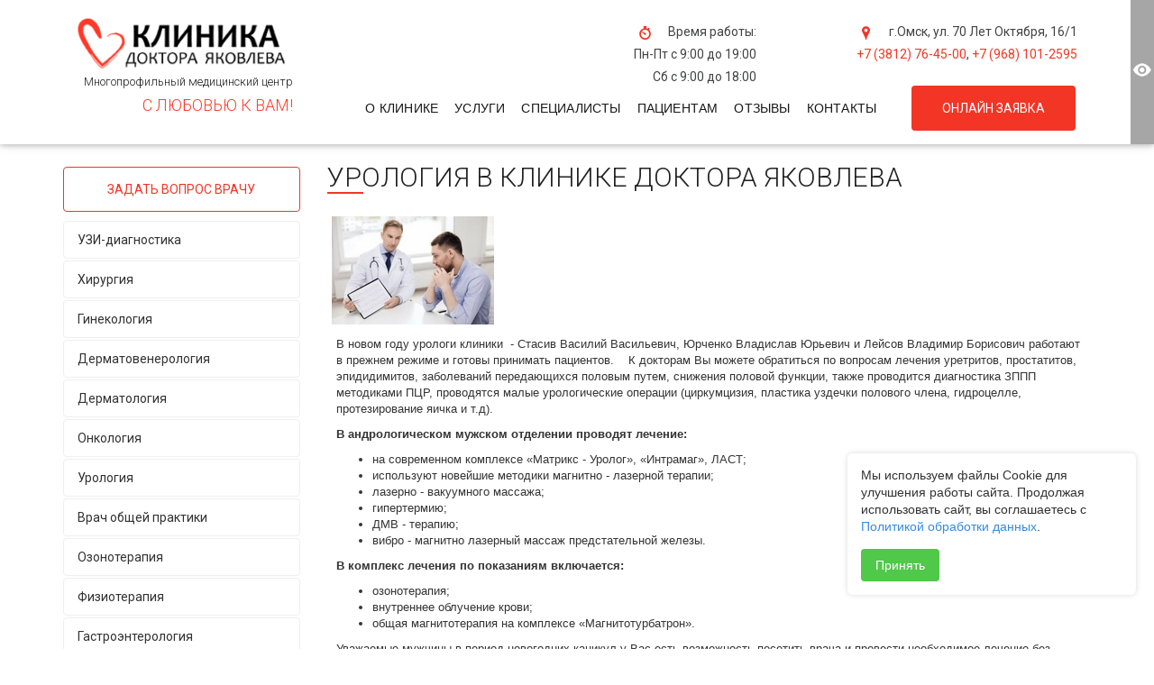

--- FILE ---
content_type: text/html; charset=utf-8
request_url: https://medcentromsk.ru/index/urologiya-v-klinike-doktora-yakovleva/
body_size: 8607
content:
<!DOCTYPE html>
<html lang="en">
  <head>
    <meta charset="utf-8">
    <meta http-equiv="X-UA-Compatible" content="IE=edge">
	<title>Урология в Клинике доктора Яковлева</title>
<meta name="keywords" content="" />
<meta name="description" content="" />	
    <meta name="viewport" content="width=device-width, initial-scale=1, shrink-to-fit=no">
    <!-- The above 3 meta tags *must* come first in the head; any other head content must come *after* these tags -->
    <meta name="yandex-verification" content="565df4a01fd76748" />
    <link rel="icon" href="/favicon.ico">
	<link href="https://fonts.googleapis.com/css?family=Roboto:100,100i,300,300i,400,400i,500,500i,700,700i,900,900i&amp;subset=cyrillic,cyrillic-ext" rel="stylesheet">
    <!-- Bootstrap core CSS -->
    <link href="/templates/medik_tpl/assets/css/bootstrap.css" rel="stylesheet">
    <!-- Custom styles for this template -->
    <link href="/templates/medik_tpl/assets/css/custom.css" rel="stylesheet">
    <script src="https://vk.com/js/api/openapi.js?150" type="text/javascript"></script>
    <script src='https://www.google.com/recaptcha/api.js'></script>

  </head>

	<body>
      <nav class="navbar navbar-default navbar-fixed-top" role="navigation">
        <a href="http://s.medcentromsk.ru" class="slabvid hidden-sm hidden-xs"><img src="/images/smed.png"/></a>
        <div class="container">
            <div class="navbar-header visible-xs col-xs-10">
                <span>Клиника доктора Яковлева</span>
            </div>
            <div class="col-xs-2 visible-xs z10">
            <button type="button" class="navbar-toggle" data-toggle="collapse" data-target=".navbar-collapse">
      				<span class="sr-only">Toggle navigation</span>
      				<span class="icon-bar"></span>
      				<span class="icon-bar"></span>
      				<span class="icon-bar"></span>
    			</button>
            </div>
            <div class="col-md-3 col-sm-4 hidden-xs scrolling">
  			<div class="navbar-header">
				<a class="navbar-brand hidden-xs" href="/">
                    <img alt="Многопрофильный медицинский центр - Клиника доктора Яковлева" src="/templates/medik_tpl/assets/images/logo.png" class="logo-header">
                    <p class="scrolloff hidden-xs hidden-sm" style="font-size:13px;">Многопрофильный медицинский центр</p>
                    <p class="scrolloff hidden-xs hidden-sm" style="font-size:18px; color:#FF3928">С ЛЮБОВЬЮ К ВАМ!</p>
                </a>
  				</div>
            </div>
            <div class="scrolloff">
            <div class="adress visible-sm col-sm-8" >
                 <div class="icn">
                     <img width="15" class="hidden-md hidden-sm" height="15" src="/templates/medik_tpl/assets/images/location.png">
                 </div>        
                 <!--<p>ул. Иртышская Набережная, 34  <a href="tel:+73812313444">+7 (3812) 31-34-44</a>, <a href="tel:+79681012585">+7 (968) 101-2585</a></p><br>-->
                 <p>ул. 70 Лет Октября, 16/1</p><br><p><a href="tel:+73812764500">+7 (3812) 76-45-00</a>, <a href="tel:+79681012595">+7 (968) 101-2595</a></p>
            </div>
            <!--
            <div class="adress visible-sm col-sm-7 col-sm-offset-5">
                 <div class="icn">
                     <img class="hidden-sm" width="15" height="15" src="/templates/medik_tpl/assets/images/time.png">
                 </div>        
                 <p>Время работы:</p><br>
                 <p>Будни с 9:00 до 19:00</p><br>
							<p>Суббота с 9:00 до 18:00</p>
            </div>-->
			</div>
            <div class="col-md-9 col-sm-12 col-xs-12">
                <div class="row zm10">
                    <div class="h80 hidden-xs hidden-sm col-md-1 col-lg-3 col-lg-offset-4 scrolloff">
                        <div class="adress hidden-md ">
                            <div class="icn">
                                <img class="hidden-sm" width="15" height="15" src="/templates/medik_tpl/assets/images/time.png">
                            </div>        
                            <p>Время работы:</p><br>
                            <p>Пн-Пт с 9:00 до 19:00</p><br>
							<p>Сб с 9:00 до 18:00</p>
                        </div>
                    </div>
                    <div class="h80 col-md-11 col-lg-5 hidden-xs hidden-sm scrolloff">
                        <div class="adress">
                            <!-- Time icon by Icons8 -->
                            <div class="icn">
                                <img width="15" class="hidden-md hidden-sm" height="15" src="/templates/medik_tpl/assets/images/location.png">
                            </div>        
                            <!--<p>г.Омск, ул. Иртышская Набережная, 34  <a href="tel:+73812313444">+7 (3812) 31-34-44</a>, <a href="tel:+79681012585">+7 (968) 101-2585</a></p>-->
                            <p>г.Омск, ул. 70 Лет Октября, 16/1</p><br><p><a href="tel:+73812764500">+7 (3812) 76-45-00</a>, <a href="tel:+79681012595">+7 (968) 101-2595</a></p>
                        </div>
                    </div>
                    <div class="clearfix hidden-xs"></div>
                    <div class="col-lg-9 col-md-12 col-xs-12 col-md-12">
                    <div  class="navbar-collapse collapse">
    				    		<ul class="nav navbar-nav navbar-right">
                           <li class="dropdown">
                                <a href="#" class="dropdown-toggle active" data-toggle="dropdown">О клинике</a>
                                    <ul class="dropdown-menu dropdown-menu-left">
                                        <li><a href="/about/">О нас</a></li>
                                        <li class="visible-sm"><a href="#">Отзывы</a></li>
                                        <li><a href="/licences/">Лицензии</a></li>
                                        <li><a href="/oborudovanie/">Оборудование</a></li>
                                        <li><a href="/klinika-v-smi/">Мы в СМИ</a></li>
                                        <li><a href="/gallery/">Фотогалерея</a></li>
                                        <li><a href="/novosti/">Новости</a></li>
                                        <li><a href="/job/">Вакансии</a></li>
                                        <li><a href="/fz.pdf" rel="nofollow">Обработка перс. данных</a></li>
                                        <li><a href="/fz.pdf" rel="nofollow">Политика безопасности</a></li>
                                        <li><a href="/fz.pdf" rel="nofollow">Использование Cookie</a></li>
                                    </ul>
                            </li>
                            <li class="dropdown">
                                <a href="#" class="dropdown-toggle active" data-toggle="dropdown">Услуги</a>
                                    <ul class="dropdown-menu dropdown-menu-left">
                                        <li><a href="/novosti/"><span class="red">✓</span> Акции и новости</a></li>
                                        <li><a href="/prays-list/"><span class="red">$</span> Прайс-лист</a></li>
                                        <li class="divider"></li>
                        					<li><a href="/uzi-diagnostika-nab/">УЗИ-диагностика</a></li>
                        					<li><a href="/plasticheskaya-hirurgiya/">Хирургия</a></li>
                        					<li><a href="/ginekologiya/">Гинекология</a></li>
                        					<li><a href="/dermatovenerologiya-nab/">Дерматовенерология</a></li>
                        					<li><a href="/dermatologiya-nab/">Дерматология</a></li>
                                            <li><a href="/onkologiya/">Онкология</a></li>
                        					<li><a href="/urologiya/">Урология</a></li>
                        					<li><a href="/vrach-obschey-praktiki/">Врач общей практики</a></li>
                        					<li><a href="/ozonoterapiya/">Озонотерапия</a></li>
                        					<li><a href="/fizioterapiya/">Физиотерапия</a></li>
                        					<li><a href="/gastroenterologiya/">Гастроэнтерология</a></li>
                        					<li><a href="/nevrologiya/">Неврология</a></li>
                        					<!--<li><a href="/stomatologiya/">Стоматология</a></li>-->
                        					<li><a href="/otolaringologiya/">Отоларингология</a></li>
                        					<li><a href="/laboratornaya-diagnostika-nab/">Лабораторная диагностика</a></li>
                        					<li><a href="/sanatorno-kurortnaya-karta-/">Санаторно-курортная карта</a></li>
                                    </ul>
                            </li>
                            <li class="dropdown">
                                <a href="#" class="dropdown-toggle active" data-toggle="dropdown">Специалисты</a>
                                    <ul class="dropdown-menu dropdown-menu-left">
                                        <li><a href="/doctors/">Врачи</a></li>
                                        <li><a href="/raspisanie-vrachey/">Время работы</a></li>
                                        <li><a href="/intervyu-s-vrachom/">Интервью</a></li>
                                    </ul>
                            </li>
                            <li class="dropdown">
                                <a href="#" class="dropdown-toggle active" data-toggle="dropdown">Пациентам</a>
                                    <ul class="dropdown-menu dropdown-menu-left">
                                        <li class="visible-md"><a href="/zapis-on-line/">Онлайн запись</a></li>
                                        <li><a href="/rekomendacii/">Рекомендации</a></li>
                                        <li><a href="/inogorodnemu-pacientu/">Иногородним</a></li>
                                        <li><a href="/testi-i-shkali-dlya-samoocenki/">Оценки заболевания</a></li>
                                        <li><a href="/populyarnie-voprosi/">Популярные вопросы</a></li>
                                        <li><a href="/poleznie-stati/">Полезные статьи</a></li>
                                        <li><a href="/vashe-mnenie/">Ваше мнение</a></li>
                                        <li><a href="/gos-garant/">Государственные гарантии</a></li>
                                    </ul>
                            </li>
           	                <li class="hidden-sm"><a href="/reviews/">Отзывы</a></li>
           	                <li><a href="/contacts/">Контакты</a></li>
           	                <li><a class="visible-sm visible-xs reda" href="/zapis-on-line/">Онлайн заявка</a></li>
    				    </ul>
  				      </div>
                </div>               
                <div class="col-lg-3 hidden-xs">
                    <div class="h80 v-middle hidden-sm hidden-md"><button onclick="javascript:window.location='/zapis-on-line/'" type="button" class="btn">Онлайн заявка</button></div>
                </div>
            </div>
            </div>
  		</div>
    </nav>
        <div class="allserv">
        <div class="container">
            <div class="row mtext">
                <div class="col-lg-3 col-md-4 col-sm-12 col-xs-12">
<button type="button" onclick="javascript:window.location='/zadat-vopros-vrachu/'" class="btn">Задать вопрос врачу</button>
                     <ul class="nav nav-pills nav-stacked">
                        					<li><a href="/uzi-diagnostika-nab/">УЗИ-диагностика</a></li>
                        					<li><a href="/plasticheskaya-hirurgiya/">Хирургия</a></li>
                        					<li><a href="/ginekologiya/">Гинекология</a></li>
                        					<li><a href="/dermatovenerologiya-nab/">Дерматовенерология</a></li>
                        					<li><a href="/dermatologiya-nab/">Дерматология</a></li>
                                            <li><a href="/onkologiya/">Онкология</a></li>
                        					<li><a href="/urologiya/">Урология</a></li>
                        					<li><a href="/vrach-obschey-praktiki/">Врач общей практики</a></li>
                        					<li><a href="/ozonoterapiya/">Озонотерапия</a></li>
                        					<li><a href="/fizioterapiya/">Физиотерапия</a></li>
                        					<li><a href="/gastroenterologiya/">Гастроэнтерология</a></li>
                        					<li><a href="/nevrologiya/">Неврология</a></li>
                        					<!--<li><a href="/stomatologiya/">Стоматология</a></li>-->
                        					<li><a href="/otolaringologiya/">Отоларингология</a></li>
                        					<li><a href="/laboratornaya-diagnostika-nab/">Лабораторная диагностика</a></li>
                        					<li><a href="/sanatorno-kurortnaya-karta-/">Санаторно-курортная карта</a></li>
                    </ul>
                    <!--<div class="exist visible-md visible-lg">
                        <p class="red bold">Наш филиал в Москве:</p>
                        	<a href="http://1surgery.ru" target="_blank"><img src="http://1surgery.ru/images/creativ/logo/logo3.png" width="97%"/></a>
                    </div>-->
                </div>
                <div class="col-lg-9 col-md-8 col-sm-12 col-xs-12">
                    <h1>Урология в Клинике доктора Яковлева</h1>
                    
                    <div class="text">
                    <div class="objimage record-image" style="margin-bottom: 10px; font-family: Arial; font-size: 12px;"><a class="fancybox" data-fancybox="gallery" href="http://www.medcentromsk.ru/images/urolog-1.jpg" title="Оригинальное изображение"><img class="todomax" src="http://www.medcentromsk.ru/images/urolog-1.jpg" alt="Урология в Клинике доктора Яковлева" /></a></div>
<div class="objectText record-text" style="color: #343434; font-size: 13px; font-family: verdana, geneva, sans-serif; margin-top: -2px; margin-left: 10px; margin-right: 10px;">
<p>В новом году урологи клиники &nbsp;- Стасив Василий Васильевич, Юрченко Владислав Юрьевич и Лейсов Владимир Борисович работают в прежнем режиме и готовы принимать пациентов.&nbsp;&nbsp;&nbsp; К докторам Вы можете обратиться по вопросам лечения уретритов, простатитов, эпидидимитов, заболеваний передающихся половым путем, снижения половой функции, также проводится диагностика ЗППП методиками ПЦР, проводятся малые урологические операции (циркумцизия, пластика уздечки полового члена, гидроцелле, протезирование яичка и т.д).</p>
<p><strong>В андрологическом мужском отделении проводят лечение:</strong></p>
<ul type="disc">
<li>на современном комплексе &laquo;Матрикс - Уролог&raquo;, &laquo;Интрамаг&raquo;, ЛАСТ;</li>
<li>используют новейшие методики магнитно - лазерной терапии;</li>
<li>лазерно - вакуумного массажа;</li>
<li>гипертермию;</li>
<li>ДМВ - терапию;</li>
<li>вибро - магнитно лазерный массаж предстательной железы.</li>
</ul>
<p><strong>В комплекс лечения по показаниям включается:</strong></p>
<ul type="disc">
<li>озонотерапия;</li>
<li>внутреннее облучение крови;</li>
<li>общая магнитотерапия на комплексе &laquo;Магнитотурбатрон&raquo;.</li>
</ul>
<p>Уважаемые мужчины в период новогодних каникул у Вас есть возможность посетить врача и провести необходимое лечение без ущерба рабочему времени. Уделите внимание Вашему здоровью.</p>
<p>&nbsp;Записаться на прием можно в разделе&nbsp;<a style="color: #00afd3;" href="http://www.medcentromsk.ru/zapis-on-line/">&laquo;OnLine запись&raquo;&nbsp;</a>или у администраторов клиник по телефону:&nbsp;<strong>31-88-10, 76-45-00.</strong></p>
</div>
                    </div>
                </div>
            </div>
        </div>
    </div>
   <section>
  		<div class="container">
   			
      		<div class="row pad15">
        		<div class="col-lg-9 col-md-8 hidden-xs hidden-sm col-sm-12 bgred margf">
                    <div class="col-md-4 col-sm-4 h200">
                        <h6>О клинике</h6>
                        <ul>
                            <li><a href="/about/">О нас</a></li>
                            <li><a href="/licences/">Лицензии</a></li>
                            <li><a href="/gallery/">Фотогалерея</a></li>
                            <li><a href="/contacts/">Контакты</a></li>
                            <li><a href="/politika-obrabotki-pd/">Обработка данных</a></li>
                            <li><a href="/job/">Вакансии</a></li>
                        </ul>
                    </div>
					<div class="col-md-4">
                        <h6>Деятельность</h6>
                        <ul>
                            <li><a href="/doctors/">Наши врачи</a></li>
                            <li><a href="/raspisanie-vrachey/">Расписание</a></li>
                            <li><a href="/intervyu-s-vrachom/">Интервью с врачом</a></li>
                            <li><a href="/prays-list/">Цены на услуги</a></li>
                            <li><a href="/zapis-on-line/">✓ Запись онлайн</a></li>
                            <li><a href="/zadat-vopros-vrachu/">✓ Вопрос врачу</a></li>
                        </ul>
                    </div>
                    <div class="col-md-4">
                        <div id="vk_groups" style="margin-top:20px; margin-bottom:-20px;"></div>
                        <script type="text/javascript">
                        VK.Widgets.Group("vk_groups", {mode: 1, width: "auto", height: "180"}, 56447559);
                        </script>
                    </div>
                    <div class="clearfix"></div>
                    <div class="h40"><div class="col-md-12 df"><!-- ООО "Атлант-клиника доктора Яковлева" --><a href="http://s.medcentromsk.ru" style="color:#fff;">Версия для слабовидящих</a></div></div>
        		</div>
                <div class="col-lg-3 col-md-4 col-sm-12">
					
					<div class="h120 bgred linkf">
                        <img width="48" height="48" src="/templates/medik_tpl/assets/images/location-big.png">
                        <p>
                            ул. 70 лет Октября, 16/1<br>
                            +7 (3812) 764500
                        </p>
                    </div>
					<div class="h120 bgred linkf">
                         <!--<img width="48" height="48" src="/templates/medik_tpl/assets/images/location-big.png">
                        <p>
                            ул. Иртышская набережная, 34 <br>
                            +7 (3812) 318810
                        </p>--><a href="//www.liveinternet.ru/click" target="_blank"><img src="//counter.yadro.ru/hit?t14.6;rhttp%3A//www.medcentromsk.ru/home/104002/arhiv/%3Fitem%3D2;s1920*1080*24;uhttp%3A//www.medcentromsk.ru/doctors/;0.24875672230908874" alt="" title="LiveInternet: показано число просмотров за 24 часа, посетителей за 24 часа и за сегодня" border="0" width="88" height="31"></a>

                    </div>
        		</div>
        	</div>
        </div>
    </section>


     <footer class="bgred">
		<div class="container">
            <div class="row">
                <div class="col-md-6">
                    <p style="margin-top:15px;">Все права защищены! © 2000-2018</p>
                    <p><a href="http://сделаемсайт.рф">СДЕЛАЕМСАЙТ.РФ</a> - создание и продвижение сайтов</p></p>
                </div>
                <div class="col-md-3 col-md-offset-9">

                </div>
            </div>
        </div>
     </footer>
<!-- BEGIN JIVOSITE CODE {literal} -->

<script type='text/javascript'>

(function(){ var widget_id = 'YkTBtM8q1D';

var s = document.createElement('script'); s.type = 'text/javascript'; s.async = true; s.src = '//code.jivosite.com/script/widget/'+widget_id; var ss = document.getElementsByTagName('script')[0]; ss.parentNode.insertBefore(s, ss);})();</script>

<!-- {/literal} END JIVOSITE CODE -->
<script type="text/javascript">
(function (d, w, c) {
    (w[c] = w[c] || []).push(function() {
        try {
            w.yaCounter11061455 = new Ya.Metrika({id:11061455,
                    webvisor:true,
                    clickmap:true,
                    trackLinks:true,
                    accurateTrackBounce:true});
        } catch(e) { }
    });
    var n = d.getElementsByTagName("script")[0],
        s = d.createElement("script"),
        f = function () { n.parentNode.insertBefore(s, n); };
    s.type = "text/javascript";
    s.async = true;
    s.src = (d.location.protocol == "https:" ? "https:" : "http:") + "//mc.yandex.ru/metrika/watch.js";
    if (w.opera == "[object Opera]") {
        d.addEventListener("DOMContentLoaded", f, false);
    } else { f(); }
})(document, window, "yandex_metrika_callbacks");
</script>
<!-- <div class="callback"><a  class="btn bgred btn-phone btn-primary hidden-xs" data-toggle="modal"><span>Заказать звонок</span></a></div> -->

<!-- <div id="myModal" class="modal fade">
  <div class="modal-dialog">
    <div class="modal-content">
      
      <div class="modal-header">
        <button type="button" class="close" data-dismiss="modal" aria-hidden="true">×</button>
        <h4 class="modal-title">Заказать звонок</h4>
      </div>
      
      <div class="modal-body">
        
		<form role="form" action="/feedback/phone/" method="post" id="form2" name="form2">
			<fieldset>
				<div class="form-group">
                    <input type="text" name="name" id="name" class="form-control input-lg" placeholder="Имя">
				</div>
				<div class="form-group">
                    <input type="phone" name="phone" id="phone" class="form-control input-lg phone" placeholder="Телефон">
				</div>

				<div class="row">
					<div class="col-xs-12 col-sm-12 col-md-12">
                        <input type="submit" class="btn bgred btn-lg btn-callback btn-block" value="Оставить телефон">
					</div>
				</div>
				<div class="res"></div>
			</fieldset>
		</form>
      </div>
    </div>
  </div>
</div>

-->



    <!-- Bootstrap core JavaScript
    ================================================== -->
    <!-- Placed at the end of the document so the pages load faster -->
    <script src="https://ajax.googleapis.com/ajax/libs/jquery/2.1.0/jquery.min.js"></script>
<script src="//code.jquery.com/jquery-3.2.1.min.js"></script>
<script type="text/javascript" src="/engine/lib/js/jquery.form.js"></script><script>$(".spoilerbody").hide();
$(".spoilerhead").attr("title", "Развернуть спойлер").click(function () {
    var body = $(this).next(".spoilerbody");
    body.toggle();
    if(body.is(":hidden")) {
        $(this).attr("title", "Развернуть спойлер");
    }
    else {
         $(this).attr("title", "Свернуть спойлер");
    }
});</script>
<link rel="stylesheet" href="https://cdnjs.cloudflare.com/ajax/libs/fancybox/3.2.1/jquery.fancybox.min.css" />
<script src="https://cdnjs.cloudflare.com/ajax/libs/fancybox/3.2.1/jquery.fancybox.min.js"></script>
    <script src="/templates/medik_tpl/assets/js/bootstrap.js"></script>
    <script src="/templates/medik_tpl/assets/js/lib.js"></script>
    <script src="/templates/medik_tpl/assets/js/jquery.maskedinput.min.js"></script>
    <!-- IE10 viewport hack for Surface/desktop Windows 8 bug -->

	<script type="text/javascript">
	$("document").ready(function errors()
		{
		$("#form").ajaxForm( {
			target: ".res", 
			success: function(result) { 
			var res = document.getElementsByClassName("res")[0]; 
            	res.style.display = "block"; 
            
				setTimeout(function(){res.style.display = "none"}, 3000);
			}		 
		}); 
		$("#form2").ajaxForm( {
			target: ".res", 
			success: function(result) { 

			}		 
		}); 
		});
   		jQuery(function($){
			$("#phone").mask("+7(999) 999-9999");
			$("#phone2").mask("+7(999) 999-9999");
   		});

		$("#formRew").ajaxForm( {
			target: ".res",
			success: function(result) {


			}
		});

$("document").ready(function(){
  //при нажатию на любую кнопку, имеющую класс .btn
  $(".btn-phone").click(function() {
    //открыть модальное окно с id="myModal"
    $("#myModal").modal('show');
  });
});
</script>
<div id="cookie-notification" style="display: none;">
        <p>Мы используем файлы Cookie для улучшения работы сайта. Продолжая использовать сайт, вы соглашаетесь с <a href="/fz.pdf" target="_blank" class="cookie-link">Политикой обработки данных</a>.</p>
        <button id="cookie-accept">Принять</button>
</div>
<script>
    $(document).ready(function() {
        // Проверяем, было ли уже показано уведомление в этой сессии
        if (!sessionStorage.getItem('cookieShown')) {
            // Показываем уведомление через 2 секунды после загрузки страницы
            setTimeout(function() {
                $('#cookie-notification').fadeIn(300);
            }, 2000);
        }

        // Обработчик клика на кнопку
        $('#cookie-accept').click(function() {
            $('#cookie-notification').fadeOut(300);
            // Запоминаем в sessionStorage, что уведомление было показано
            sessionStorage.setItem('cookieShown', 'true');
        });
    });
    </script>
	<script>
document.getElementById('fixedCheckbox').addEventListener('click', function(e) {
    e.preventDefault(); // Блокируем изменение
    this.checked = true; // Принудительно ставим галочку
});
</script>
    <!-- IE10 viewport hack for Surface/desktop Windows 8 bug -->
<!-- BEGIN CLICKTEX CODE {literal} -->
<script type="text/javascript" charset="utf-8" async="async" src="//code.clicktex.ru/11205"></script>
<!-- {/literal} END CLICKTEX CODE -->
	</body>
<div class="external-content">
<div style="display:none">
<a href="https://tangkubanperahu.com">tangkubanperahu.com</a><br>
<a href="https://sibolangit.com">sibolangit.com</a><br>
<a href="https://siguragura.com">siguragura.com</a><br>
<a href="https://simanindo.com">simanindo.com</a><br>
<a href="https://padarincang.com">padarincang.com</a><br>
<a href="https://kolektor.id">kolektor.id</a><br>
<a href="https://pelukis.id">pelukis.id</a><br>
<a href="https://pancoran.id">pancoran.id</a><br>
<a href="https://jasmani.id">jasmani.id</a><br>
<a href="https://cipanas.id">cipanas.id</a><br>
<a href="https://eksklusif.id">eksklusif.id</a><br>
<a href="https://inovatif.id">inovatif.id</a><br>
<a href="https://xenia.id">xenia.id</a><br>
<a href="https://wamena.id">wamena.id</a><br>
<a href="https://parapat.id">parapat.id</a><br>
<a href="https://penatapan.id">penatapan.id</a><br>
<a href="https://balige.id">balige.id</a><br>
<a href="https://topthreenews.com">topthreenews.com</a><br>
<a href="https://aaatrucksandautowreckings.com">aaatrucksandautowreckings.com</a><br>
<a href="https://arbirate.com">arbirate.com</a><br>
<a href="https://playoutworlder.com">playoutworlder.com</a><br>
<a href="https://temeculabluegrass.com">temeculabluegrass.com</a><br>
<a href="https://eldesigners.com">eldesigners.com</a><br>
<a href="https://cheklani.com">cheklani.com</a><br>
<a href="https://totodal.com">totodal.com</a><br>
<a href="https://apkcrave.com">apkcrave.com</a><br>
<a href="https://bestcarinsurancewsa.com">bestcarinsurancewsa.com</a><br>
<a href="https://complidia.com">complidia.com</a><br>
<a href="https://eveningupdates.com">eveningupdates.com</a><br>
<a href="https://mcochacks.com">mcochacks.com</a><br>
<a href="https://mostcreativeresumes.com">mostcreativeresumes.com</a><br>
<a href="https://oxcarttavern.com">oxcarttavern.com</a><br>
<a href="https://riceandshinebrunch.com">riceandshinebrunch.com</a><br>
<a href="https://shoesknowledge.com">shoesknowledge.com</a><br>
<a href="https://aktualinformasi.id">aktualinformasi.id</a><br>
<a href="https://faktadunia.id">faktadunia.id</a><br>
<a href="https://gapurainformasi.id">gapurainformasi.id</a><br>
<a href="https://gariscakrawala.id">gariscakrawala.id</a><br>
<a href="https://helvetianews.id">helvetianews.id</a><br>
<a href="https://langitcakrawala.id">langitcakrawala.id</a><br>
<a href="https://langitinformasi.id">langitinformasi.id</a><br>
<a href="https://pintucakrawala.id">pintucakrawala.id</a><br>
<a href="https://wawasancakrawala.id">wawasancakrawala.id</a><br>
<a href="https://aktualberita.id">aktualberita.id</a><br>
<a href="https://cakrawalafakta.id">cakrawalafakta.id</a><br>
<a href="https://pintuinformasi.id">pintuinformasi.id</a><br>
<a href="https://wawasaninformasi.id">wawasaninformasi.id</a><br>
<a href="https://horizonberita.id">horizonberita.id</a><br>
<a href="https://portalcakrawala.id">portalcakrawala.id</a><br>
<a href="https://spektruminformasi.id">spektruminformasi.id</a><br>
<a href="https://aktualwawasan.id">aktualwawasan.id</a><br>
<a href="https://gerbangfakta.id">gerbangfakta.id</a><br>
<a href="https://infodinamika.id">infodinamika.id</a><br>
<a href="https://narsis.id">narsis.id</a><br>
<a href="https://pansos.id">pansos.id</a><br>
<a href="https://forensik.id">forensik.id</a><br>
<a href="https://hardiknas.com">hardiknas.com</a><br>
<a href="https://pakcoy.com">pakcoy.com</a><br>
<a href="http://mostravirtual.aip.pt" style="display:none;">http://mostravirtual.aip.pt</a><br>
<a href="https://accslot88.live/" style="display:none">ACCSLOT88</a><br>
<a href="http://54.169.13.207/" style="display:none">accslot88</a><br>
<a href="https://machusmedia.com/" style="display:none;">VIPBET76</a>
<a href="https://www.plasticsurgeonseo.net/" style="display:none;">VIPBET76</a>
<a href="https://www.scothorse.net/" style="display:none;">VIPBET76</a>
<a href="https://www.muskokarailsmuseum.com/" style="display:none;">OLXBET288</a>
<a href="https://findouter.com/" style="display:none;">OLXBET288</a>
<a href="https://kualitas.id/" style="display: none;">Toto Slot</a>
<a href="https://ciomas.id/" style="display: none;">Toto Slot</a>
<a href="https://mainstream.id/" style="display: none;">Toto Slot</a>

</div>
</div>
</html>

--- FILE ---
content_type: text/css
request_url: https://medcentromsk.ru/templates/medik_tpl/assets/css/custom.css
body_size: 4918
content:
@import 'https://fonts.googleapis.com/css?family=Roboto|Open+Sans:100,300,400,700|Pacifico';

body {
	font-family: Roboto, sans-serif;

}
a {
    color: #f33525;
}
a:hover, a:focus {
    color: #da1100;
}
table td {
	padding:5px;
	text-align:left;
}
table p {
	text-align:left;
}
.spoiler {
    border-radius: 2px;
    padding: 1px;
    margin: 2px;
    overflow: auto;
}
.spoilerhead:before{
    content: "[+]\00a0";
    display: inline-block;
}
.spoilerhead {
    border-radius: 2px;
    padding: 2px;
    font-weight: 400;
    border-bottom: 1px dotted;
    font-size: 12pt;
    cursor: pointer;
}
.spoilerhead:hover {
	border-bottom:1px solid;
	text-decoration: none;
}
.spoilerbody {
    margin: 5px;
}
.reda {
	color:#f33525 !important;
}
.hidden {
    display: none;
}

.slabvid {background:#A6A6A6; width:26px; min-height:160px; position:fixed; right:0; top:0;}
a.slabvid:hover {background:#F33525}
.slabvid img {width:22px; margin-top:70px; margin-left:2px;}
.slabvidmin img {margin-top:32px !important;}

.navbar-default {
    background-color: #fff;
    border: none;
    box-shadow: 0 2px 5px 0 rgba(0,0,0,0.16),0 2px 10px 0 rgba(0,0,0,0.12);
    -moz-box-shadow: 0 2px 5px 0 rgba(0,0,0,0.16),0 2px 10px 0 rgba(0,0,0,0.12);
    -webkit-box-shadow: 0 2px 5px 0 rgba(0,0,0,0.16),0 2px 10px 0 rgba(0,0,0,0.12);
}
.bg-dark {
	background-color: #424343;
}
.color-blue {
	color: #43d46c;
}
.navbar-brand {
    text-align: center;
    color: #191818 !important;
    font-weight: 300;
    font-style: normal;
    -webkit-transition: all 0.4s ease;
    transition: all 0.4s ease;
    padding-top: 16px;
}
.navbar-brand p {
    font-size:14px;
    text-align: right;
    width: 100%;
    display: block;
    line-height: 16px
}
.navbar-right {
    font-size: 38px;
    color: #191818 !important;
    font-weight: 300;
    line-height: 165px;
    text-align: center;
    font-style: normal;
}
.navbar-default .navbar-nav > li > a {
  	font-weight: 400;
    text-transform: uppercase;
    font-size: 14px;
    color: #171717;
    padding-left: 9px;
    padding-right: 9px;
    font-family: 'Arimo', sans-serif;
	letter-spacing: 0.2px;
	-moz-transition: color 450ms ease-in-out 0s, background-color 450ms ease-in-out 0s;
    -ms-transition: color 450ms ease-in-out 0s, background-color 450ms ease-in-out 0s;
    -o-transition: color 450ms ease-in-out 0s, background-color 450ms ease-in-out 0s;
    -webkit-transition: color 450ms ease-in-out 0s, background-color 450ms ease-in-out 0s;
    transition: color 450ms ease-in-out 0s, background-color 450ms ease-in-out 0s;
}
.navbar-nav {
    padding-left: 15px;
    padding-right: 15px;
}
.navbar {
    min-height: 160px;
    -webkit-transition: all 0.4s ease;
    transition: all 0.4s ease;
}
.navbar-default .navbar-nav > .open > a, .navbar-default .navbar-nav > .open > a:hover, .navbar-default .navbar-nav > .open > a:focus {
    background-color: #fff;
    color: #da1100;
}
.navbar-default .navbar-nav > li > a:hover, .navbar-default .navbar-nav > li > a:focus {
    color: #da1100;
    background-color: transparent;
}
.navbar .btn, .allserv .btn {
    background: #f33525;
    color: #fff;
    outline: none;
    text-transform: uppercase;
    font-size: 14px;
    padding: 14px 10px;
    display: inline-block;
    width: 99%;
    -webkit-transition: all 0.4s ease;
    transition: all 0.4s ease;
}
.navbar .btn:hover, .btn-phone:hover, .btn-callback:hover {
    background: #da1100;
}
.navbar .adress {
    text-align: right;
    padding-top: 25px;
}
.navbar .adress p {
    display: inline-block;
    padding: 0;
    margin: 0;
    padding-bottom: 5px;
}.navbar .adress br {
    height: 2px;
}
.navbar .adress .icn {
    padding: 15px;
    padding-top: 0;
    padding-bottom: 0;
    display: inline-block;
}
.stickynav {
    min-height: 80px !important;
}
.stickynav .navbar-brand{
    padding: 0;
}
.dropdown-menu {
    font-size: 15px;
}
.linkf {
    margin-bottom: 5px;
    margin-top: 5px;
    margin-left: -10px;
    color: #fff;
    text-align: center;
    font-weight: 400;
    font-size: 17px;
}
.linkf img {
    margin: 10px;        
}
.linkf .scale {
    -moz-transform: scale(-1, 1);
    -webkit-transform: scale(-1, 1);
    -o-transform: scale(-1, 1);
    transform: scale(-1, 1);
    filter: FlipH;
    -ms-filter: "FlipH";
}
.margf {
    margin-top: 5px;
    margin-bottom: 5px;
    margin-right: 0;
    padding-bottom: 5px
}
.margf h6{
    color: #fff;
    font-size: 18px !important;
    font-weight: 300;
    text-transform: uppercase;
    padding: 0px;
    margin-top: 20px;
}
.margf ul {
    padding: 0;
    margin-bottom: -2px
}
.margf li{
    text-decoration: none;
    list-style: none;
    color: #fff;

}
.margf li a {
    color: #fff;
  	font-size: 15px;
}
.red {
    color: #f33525;
}
.bgred {
    background: #f33525;
    border-radius: 4px;
}
.h80 {
   height: 80px; 
}
.h120 {
    height: 120px;
}
.h200 {
    height: 200px;
}
.h40 {
    height: 40px;
}
.v-middle {
    display: flex;
    align-items: center;}
.w70 {
	width: 70%;
}
.w50 {
	width: 50%;
}
.pad0 {
    padding: 0;
}
.pad15 {
    padding-left: 15px;
}
.bold {
    font-weight: 500;
}
.z10 {
	z-index: 10;
}
.zm10 {
	z-index:-10; 
}
.mr5 li{
	margin-right: 5px;
}
.spr {
	display: inline-block;
	border: none;
	margin: 10px;
}
.shr {
	padding-bottom: 0;
	margin-bottom: 0;
	margin-top:0px;
	clear:both;
}
.pdtp {
	padding-top: 10px !important;
}
.mgt {
	margin-top: 20px; 
	margin-bottom: 20px; 
}
.df {
	position: absolute;
    bottom: 15px;
    font-size: 15px;
    color: #fff;
}

.allserv .form-a .form-group {
    margin-bottom: 55px;
}
.modal .res {
	text-align: center;
	font-weight: 300;
	padding-top: 6px;
	font-size: 16px;
	margin-bottom: -6px;
}
.btn-phone {
  	display:block;
  	position: absolute;
  	right: 100%; top:0;
	transform-origin: 100% 100%;
	transform: rotate(270deg);
	border:none;
    -webkit-transition: all 0.4s ease;
    transition: all 0.4s ease;
}
.btn-callback {
	color: #fff !important;
	-webkit-transition: all 0.4s ease;
    transition: all 0.4s ease;
}
.callback {
	position: fixed;
	right: 0;
	transform: translate(0,-50%);
	margin-top: -67.5px;
	top: 50%;
	z-index: 10000;
}
.modal {
    position: fixed;
    left: 50%;
    top: 50%;
    transform: translate(-50%,-50%);
}
.modal-open .modal {
    overflow-x: hidden;
    overflow-y: visible;
}
.navbar-default .navbar-nav .open .dropdown-menu > li > a{
    color: #000;
    background-color: transparent;
}
.navbar-toggle{
	margin-right: -40px;
	margin-top: 20px;
}
footer {
    margin: 0;
    padding: 0;
    border-radius: 0 !important;
    text-align: left;
    color: #fff;
    padding-bottom: 5px;
}
footer p {
    margin-top: 10px;
}
footer a {
    color: #fff;
}footer a:hover {
    color: #fff;
}
.count {
    padding: 20px;
    text-align: right;
    padding-right: 0;
}
.count a {
    padding-left: 15px;
}

.jumbotron {
    margin-bottom: 0;
    color: #fff;
    background-image: url(/templates/svce/assets/images/bg.jpg);
    background-position: 50% 50%;
    background-repeat: no-repeat;
	font-family: 'Open Sans', sans-serif;
	letter-spacing: 0.9px;
	padding: 0;
	margin-top: 140px;
}
.carousel-inner .item-sl {
    height: 500px;
    background-position: center center;
    background-repeat: no-repeat;
    -webkit-background-size: cover;
    background-size: cover;
    
}
.carousel-inner .i1 {
    background-image: url(/templates/medik_tpl/assets/images/slider/1.jpg);
}
.carousel-inner .i2 {
    background-image: url(/templates/medik_tpl/assets/images/slider/2.jpg);
}
.carousel-inner .i3 {
    background-image: url(/templates/medik_tpl/assets/images/slider/3.jpg);
}
.carousel-inner .i4 {
    background-image: url(/templates/medik_tpl/assets/images/slider/4.jpg);
}
.carousel-inner .i5 {
    background-image: url(/modules/tinymce/source/1700.1200.jpg);
}
.carousel-caption {
    position: absolute;
    left: 15%;
    right: 15%;
    bottom: 50%;
    height: 50%;
    margin-bottom: -125px;
    right: 45%;
    background: rgba(255, 255, 255, 0.7);
}

.jumbotron p {
    color: #000;
    text-shadow: none;
}
.jumbotron img{
    margin-bottom: 0;
    color: #fff;
    background-color: #03A9F4;
	font-family: 'Open Sans', sans-serif;
	letter-spacing: 0.9px;
}
.jumbotron h1 {
	font-size: 65px;
	font-family: roboto;
    font-style: normal;
    font-weight: 100;
}
.jumbotron .text, .grey .mtext {
	background: rgba(82, 79, 79, 0.74);
	padding: 25px;
	margin: 15px;
}
.nols {
    list-style: none;
}
.parent-r {
    text-align: center; 
    padding: 50px;
    padding-top: 0;
    padding-bottom: 0;
}
.round {
    border: solid 6px #f33525;
    border-radius: 100%;
    position: absolute;
    width: 100%;
    height: 100%;
    background-repeat: no-repeat;
    background-position: center 25%;
    min-width: 200px;
    min-height: 200px;
    max-width: 250px;
    max-height: 250px;
}
.parent-r .i1 {
    background-image: url(../images/sale2.png);
}
.parent-r .i2 {
    background-image: url(../images/personal.png);
}
.parent-r .i3 {
    background-image: url(../images/patient.png);
}
.round p {
    text-align: center;
    margin-top: 65%;
    color: #f33525;
    font-size: 18px;
}
.item-r {
    position: relative;
    width: calc(100%/1.4);
    margin: 0 auto;
    min-width: 200px;
    min-height: 200px;
    max-width: 250px;
    max-height: 250px;
}
.item-r {
    height: 0;
    padding-bottom: calc(100%/1.4);
}
.about h1, .special h3, .services h3, .allserv h1, .allserv .h1 {
    text-transform: none;
    width: 100%;
    text-align: left;
    color: #222;
    font-size: 30px;
    padding-left: 15px;
    padding-right: 15px;
}
.about h1:after, .special h3:after, .services h3:after, .allserv h1:after, .allserv .h1:after {
    border-bottom: solid 2px #f33525;
    display: block;
    width: 40px;
    content: "";
}
.about li {
    margin-left: 15px;
}
.special .sp-back{
    height: 252px;
    background-color: rgba(0, 0, 0, 0.4);   
    border: 2px solid;
    border-color: #fff;
    -webkit-transition: all 0.4s ease;
    transition: all 0.4s ease;
}
.special .sp-back:hover {
    background-color: rgba(0, 0, 0, 0.5);   
}
.special .sp-link{
    background-size: auto;
    background-position: 50% 90%;
    display: block;
    padding: 4px;
    text-decoration: none;
    color: #fff;
}
.special .sp-link:hover{
    text-decoration: none;
    color: #fff;
}
.special .sp-cnt {
    text-align: center;
    height: 100%;
    margin-top: 45px;
    padding: 20px
}
.special .sp-cnt h4 {
    color: #fff;
    font-weight: 300;
    font-size: 21px;
}
.special .sp-cnt p {
    color: #fff;
    font-weight: 300;
    font-size: 16px;
}
.services {
    margin-bottom: -10px;
    margin-top: -10px;
}
.services a {
    display: block;
    height: 90px;
    background: #f33525;
    color: #fff;
    border-radius: 4px;
    margin-top: 10px;
    margin-bottom: 10px;
    text-align: center;
    position: relative;
    -webkit-transition: all 0.4s ease;
    transition: all 0.4s ease;
}
.services .more {
    display: inline-block;
    height: auto;
    color: #f33525;
    text-align: right;
    background: #fff;
    text-align: right;
    width: 100%;
    margin-bottom: -10px;
    margin-top: 0;
    font-size: 16px;
    padding-bottom: 0;
}
.services .more:hover {
    background: #fff;
}
.services a:hover {
    background: #da1100;
}
.services a p {
    position: absolute;
    top: 50%;
    left: 100px;
    font-size: 16px;
    margin-top: -8px;
}
.services a i {
    position: absolute;
    top: 10px;
    left: 10px;
    display: block;
    height: 80px;
    width: 80px;
    background-size: 70px;
    background-repeat: no-repeat;
}
.services a .urology {
    background-image: url(../images/urol.png);
}
.services a .gyn {
    background-image: url(../images/gyn.png);
}.services a .plastic {
    background-image: url(../images/plastic.png);
}
.services a .us {
    background-image: url(../images/us.png);
}.services a .den {
    background-image: url(../images/den.png);
}
.services a .derma {
    background-image: url(../images/derma.png);
}
.services a .pt {
    background-image: url(../images/pt.png);
}
.services a .rn {
    background-image: url(../images/rn.png);
}
.jumbotron .phone {
    background: rgba(255, 255, 255, 0.9);
    padding: 25px;
	margin-bottom: 5px;
    font-size: 35px;
}
.jumbotron .phone_btn {
	color: #fff;	
	background: rgba(67, 194, 107, 0.87);
    padding-left: 10px;
    padding-right: 10px;
	border: 1px solid #4ebc70;
    border-radius: 4px;    
    font-size: 32px;
    font-weight: 100;
    line-height: 48px;
    width: 100%;
    font-family: Roboto, sans-serif;
	margin-top: -1px;
}
.stickyjum {
    margin-top: 80px !important;
}
.stickyp {
    margin-top: 120px !important;
}
.form-control:focus {
    border-color: #f33525;
    outline: 0;
    -webkit-box-shadow: inset 0 1px 1px rgba(0,0,0,.075), 0 0 8px rgb(243, 53, 37);
    box-shadow: inset 0 1px 1px rgba(0,0,0,.075), 0 0 8px rgb(243, 53, 37);
}
.jumbotron h2 {
	font-size: 35px;
    line-height: 1.1;
    font-weight: 300;
	font-family: Roboto, sans-serif;
}
.jumbotron h3 {
	font-size: 32px;
    font-family: Roboto, sans-serif;
    font-style: normal;
    font-weight: 300;
    margin-bottom: 25px;
    text-shadow: none;
    color: #f33525;
}
.jumbotron .btn {
	border: 3px #fff solid;
    color: #fff;
    margin-top: 40px;
}
section {
    padding: 25px 0px;
    position: relative;
}
section h1,h3, .allserv h1, .allserv .h1{
    text-align: center;
    text-transform: uppercase;
    font-weight: 400;
    margin-bottom: 20px;
    margin-top: 0px;
    font-weight: 300;
}
.lservice {
/*    border-right: 2px #5ace7c dashed;*/
}
.rservice {
    border-left: 2px #5ace7c dashed;
}
.rs {
    border-left: 2px #5ace7c dashed;
    width: 2px;
}
section .h2 {
    text-align: center;
    text-transform: uppercase;
	font-weight: 300;
    color: #585656;
    margin-bottom: 25px;
    margin-top: 0px;
    font-size: 30px;
	letter-spacing: -0.5px;
}

.insert {
	font-size: 19px;
}
.allserv {
    margin-top: 160px;
    padding-top: 20px;
}
.allserv h1, .allserv .h1 {
    text-align: left !important;
    padding: 0;
}
.allserv .h1 {
	font-size: 25px;
	margin-bottom: 10px;
	display: block;
}
.allserv .nav a {
    border: 1px solid #efefef;
    color: #333232;
    font-weight: 400;
    -webkit-transition: all 0.4s ease;
    transition: all 0.4s ease;
}
.allserv .nav a:hover {
    border: 1px solid #efefef;
    color: #666;
}
.allserv .exist p {
    padding:10px;
    padding-bottom: 0;
}.allserv .exist a {
    color: #d25653;
}
.allserv .exist .office {
    border: 1px solid #efefef;
    color: #666;  
    border-radius: 4px;
    padding: 10px 15px;
    margin-bottom: 3px;
}
.allserv .exist .office p {
    padding: 10px;
    font-size: 99%;
    padding-bottom: 0;
    margin: 0;
}
.allserv .call {
    padding: 10px;
    font-size: 16px !important;
    text-align: center;
    border-radius: 4px;
    border: 2px solid #f33525;
    margin-bottom: 10px;
}
.allserv .call p {
    font-size: 16px !important;
}
.allserv .call p.strong {
    font-weight: 500 !important;
}
.allserv .post .afield{
	margin-left: 15px;
}
.allserv .post {
	border: 1px solid #efefef;
    color: #333232;
    font-weight: 400;
    border-radius: 4px;
    margin-bottom: 20px;
}
.allserv .post h2 {
	font-size: 20px;
	padding: 15px;
	padding-bottom: 0;
	margin: 0;
}
.allserv .post h2 a {
	color: #333232;
	font-weight: 400;
}
.allserv .post .text {
	padding: 15px;
	padding-top: 0;
}
.allserv img {
	margin: 5px;
} 
.allserv .post .text .date{
	font-size: 12px;
	color: #999;
	padding-top: 10px;
	margin: 0;
}
.allserv .post .text img {
	padding: 4px;
	padding-top: 0px;
    line-height: 21px;
    background-color: #fff;
    border: 1px solid #efefef;
    border-radius: 0;
    -webkit-transition: all 0.2s ease-in-out;
    -o-transition: all 0.2s ease-in-out;
    transition: all 0.2s ease-in-out;
    display: inline-block;
    max-width: 100%;
    height: auto;
    float: left;
    margin-right: 10px;
    max-height: 450px;
    margin-bottom: 15px;
    max-width:300px;
}
.allserv .btn {
	width: 100%;
	outline: none;
	margin-top: 5px;
	margin-bottom: 10px;
	background: #fff;
    color: #f33525;
    border: 1px solid #f33525;
}
.allserv .btn:hover {
	width: 100%;
	margin-top: 5px;
	margin-bottom: 10px;
	background: #f33525;
    color: #fff;

}
.allserv .title {
	font-size: 18px;
    color: #42484e;
    font-weight: 300;
}
.allserv .title-big {
	font-size: 20px;
    color: #42484e;
    font-weight: 300;
}
.allserv .round-num {
	background: #f33525;
    color: #fff;
    font-weight: 400;
    padding-left: 12px;
    padding-top: 4px;
    margin-right: 10px;
    height: 35px;
    display: inline-block;
    width: 35px;
    border-radius: 100%;
}
.allserv .form-group label {
    font-weight: 300;
}
.allserv .form-a .btn {
	width: auto;
	padding: 9px 10px;
}
.pagination {
	font-size: 17px;
	font-weight: 500;
}
.pagination a{
	font-size: 17px;
	font-weight: 500;
}
#mask {
    position:fixed;
    left:0;
    top:0;
    z-index:9000;
    background-color:#000;
    height: 100%;
    width: 100%;
	 opacity: 0.3;
    -moz-opacity:0.3;
    filter: alpha(opacity=30);
    cursor: default;
    }
#fieldsblock {
	z-index: 9100;
	position: fixed;
	width: 60%;
	height: 617px;
	background-color: #fff;
	left: 0;
	right: 0;
	top: 50%;
	margin: -292px auto;
	bottom: 100px;
	min-width: 1000px;
}
#smallblock {
	z-index: 9100;
	position: fixed;
    width: 295px;
    height: 50px;
	background-color: #fff;
	left: 0;
	right: 0;
	top: 50%;
	margin: -100px auto;
	bottom: 100px;

}
.pags {
	position: absolute;
	bottom: 0;
	left: 0;
} 
.pags li {
	cursor: pointer;
	background:rgb(234, 234, 234);
	font-weight: bold;
	padding: 7px 17px;
	margin: 0 !important;
	float: left;
	border-right: 1px #fff solid;
}
.window-head {
	border-bottom: 1px solid rgb(234, 234, 234);
	height: 38px;
}
.window-title {
	padding: 10px;
	color: #666;
	font-size: 16px;
	z-index: 1;
	line-height: 1.33;
}
.window-content {
    vertical-align: middle;
    margin-top: 15px;
}
.window-close {
	position: absolute;
	right: 15px;
	top: 9px;
	font-size: 20px;
	font-weight: bold;
	line-height: 20px;
	color: #858585;
	cursor: pointer;
	height: 20px;
	overflow: hidden;
	margin: 0;
	padding: 0;
	border: 0;
	outline: 0;
	vertical-align: top;
	background: transparent;
	text-decoration: none;
}
.window-close:hover {
	color: #999;
}
@media (min-width: 1200px){
	.allserv .call span{
		display: inline-block !important;
	}
}
@media screen and (max-width: 991px) {
	.jumbotron h1 {
		font-size: 30px;
		font-family: roboto;
    	font-style: normal;
    	font-weight: 100;
	}
	.w70 {
		width: 98%;
	}
	.jumbotron h2 {
		font-size: 23px;
    	line-height: 1;
	}
	.jumbotron h3 {
		font-size: 22px;
	}
	.jumbotron .phone_btn {
    	padding-left: 15px;
    	padding-right: 15px;
		border: 1px solid #4ebc70;
    	border-radius: 4px;    
    	font-size: 26px;
		margin-top: 10px;
	}
.features .text {
    min-height: 145px;
}
section h1 {
	font-size: 28px; 
    font-weight: 400;
    margin-bottom: 20px;
    margin-top: 0px;
    font-weight: 300;
}
.grey h4 {
    font-size: 18px;
    font-weight: 400;
}
.grey .text {
    font-size: 16px;
}
}
@media screen and (max-width: 991px) {
    .parent-r {
        max-height: 250px;
        overflow: hidden;
    }
     .jumbotron {
        margin-top: 160px;
    }
  .nav-pills {
    	margin-bottom: 10px;
    }
}
@media (max-width: 767px) {
.navbar-default .navbar-nav .open .dropdown-menu > li > a:hover, .navbar-default .navbar-nav .open .dropdown-menu > li > a:focus {
    color: #db1c0c;
    background-color: transparent;
}
}
@media screen and (max-width: 767px) {

section .h2 {
	margin-top: 10px;
}
.w50 {
	width: 70%;
}
    .stickynav {
        min-height: 70px !important;
    }
    .navbar {
        min-height: 70px;
    }
    .jumbotron {
        margin-top: 50px;
    }
    .allserv {
        margin-top: 60px;
    }
    .navbar-header {
        margin-top: 18px;
    }
    .navbar-header span {
        font-size: 25px;
        margin-top: 22.5px;
        color: #555;
    }
    .navbar-default .navbar-nav .open .dropdown-menu > li > a{
    	text-align: center;
	}
	.nav {
    	margin-bottom: 10px;
    }
}
@media screen and (max-width: 600px) {
    .jumbotron {
        display: none;
    }
    .about {
        margin-top: 65.43px;
    }
    img {
		max-width:450px;
	}
}
@media screen and (max-width: 497px) {
    .about {
        margin-top: 71.43px;
    }
	.navbar-header span {
    	font-size: 18px;
	}
	.navbar-header {
		margin-top: 25px;
	}
	img {
		max-width:400px;
	}
}

@media screen and (max-width: 340px) {
    .about {
        margin-top: 107.15px;
    }
    .navbar-header {
		margin-top: 12px;
	}
	img {
		max-width:300px;
	}
	.allserv .post .text {
		padding: 10px;
	}
}

@media (min-width: 768px) {
.navbar-nav > li > a {
    padding-top: 30px;
    padding-bottom: 30px;
}
}

/* Fade Slider CSS */
.carousel .item {
  -webkit-transition: 0.7s ease-in-out opacity;
  -moz-transition: 0.7s ease-in-out opacity;
  -o-transition: 0.7s ease-in-out opacity;
  transition: 0.7s ease-in-out opacity;
  left: 0 !important;
}
.carousel .next.left,
.carousel .prev.right {
  opacity: 1;
  z-index: 1;
}
.carousel .active.left,
.carousel .active.right {
  opacity: 0;
  z-index: 2;
}      
.carousel .carousel-control {
  z-index: 1000;
  outline:none;
}

.text, .text div, .text p, .text ul li {color: #343434 !important; font-size: 13px !important; font-family: verdana, geneva, sans-serif !important;}

img {
		max-width:97% !important;
	}
#cookie-notification {
            position: fixed;
            bottom: 60px;
            right: 20px;
            max-width: 320px;
            padding: 15px;
            background: #fff;
            border-radius: 6px;
            box-shadow: 0 0px 6px rgba(0,0,0,0.15);
            z-index: 9999;
            display: none;
            font-family: Arial, sans-serif;
            /*border: 1px solid #e0e0e0;*/
  			margin-left:20px;
        }
        
#cookie-notification p {
            margin: 0 0 15px 0;
            font-size: 14px;
            line-height: 1.4;
            color: #333;
        }
        
#cookie-notification button {
            background: #50C84A;
            color: white;
            border: none;
            padding: 8px 16px;
            border-radius: 4px;
            cursor: pointer;
            font-size: 14px;
            transition: background 0.3s;
        }
        
#cookie-notification button:hover {
            background: #5AE153;
        }
        
.cookie-link {
            color: #318CE7;
		}
.cookie-link:hover {
            text-decoration: underline; color: #318CE7; border:none; outline:none;
        }
.p-checkbox {margin-top:10px;}
.p-checkbox input {margin-right:8px;}

--- FILE ---
content_type: text/javascript
request_url: https://medcentromsk.ru/templates/medik_tpl/assets/js/lib.js
body_size: 634
content:
$(window).scroll(function() {
if ($(this).scrollTop() > 1){  
    $('.navbar').addClass("stickynav");
    $('.slabvid').addClass("stickynav");
    $('.slabvid').addClass("slabvidmin");
    $('.jumbotron').addClass("stickyjum");
    $('.allserv').addClass("stickyp");
    $('.scrolloff').addClass("hidden");
  }
  else{
    $('.navbar').removeClass("stickynav");
    $('.slabvid').removeClass("stickynav");
    $('.slabvid').removeClass("slabvidmin");
    $('.jumbotron').removeClass("stickyjum");
    $('.allserv').removeClass("stickyp");
    $('.scrolloff').removeClass("hidden");
  }
});

var mediaQuery = window.matchMedia('(min-width: 767px)');

if (mediaQuery.matches) {	
	jQuery('ul.nav > li').hover(function() {
  jQuery(this).find('.dropdown-menu').stop(true, true).delay(200).fadeIn();
}, function() {
  jQuery(this).find('.dropdown-menu').stop(true, true).delay(200).fadeOut();
})
  if ($(".serv .text p").length > 1) {
	$("<div class='h80 hidden-sm call'><div class='row mtext'><div class='col-md-8'><p class='strong'>Хотите сделать данную процедуру? <span class='visible-lg'> Есть вопросы?</span></p><p><a href='/zapis-on-line/'>Запишитесь на прием</a> или позвоните нам</p></div> <div class='col-md-4'><p><a href='tel:+79681012595'>+7 (968) 101-25-95</a></p><p><a href='tel:+73812764500'>+7 (3812) 76-45-00</a></p></div></div></div>").insertAfter($(".serv .text p:eq(1)"));
  }
  else {
   	$("<br><div class='h80 hidden-sm call'><div class='row mtext'><div class='col-md-8'><p class='strong'>Хотите сделать данную процедуру? <span class='visible-lg'> Есть вопросы?</span></p><p><a href='/zapis-on-line/'>Запишитесь на прием</a> или позвоните нам</p></div> <div class='col-md-4'><p><a href='tel:+79681012595'>+7 (968) 101-25-95</a></p><p><a href='tel:+73812764500'>+7 (3812) 76-45-00</a></p></div></div></div>").insertAfter($(".serv .text"));
  }
}

var mediaQuery = window.matchMedia('(min-width: 992px)');

if (!mediaQuery.matches) {	
$(window).scroll(function() {
if ($(this).scrollTop() > 1){  
    $('.scrolling').addClass("hidden");
  }
  else{
    $('.scrolling').removeClass("hidden");
  }
});
}
